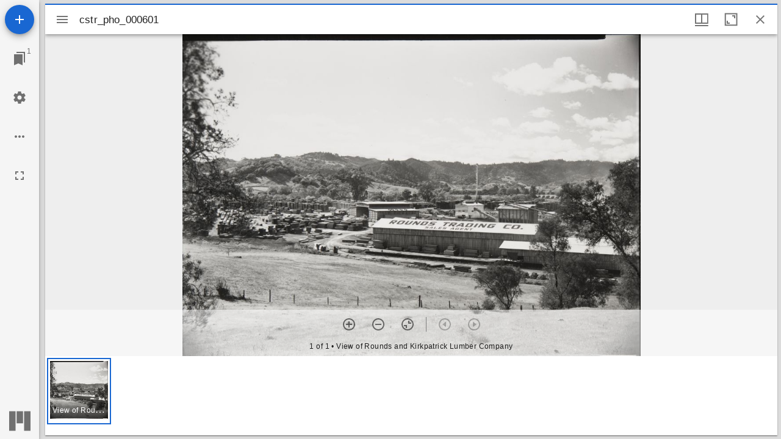

--- FILE ---
content_type: text/html; charset=utf-8
request_url: https://digital.sonomalibrary.org/documents/mirador/82215
body_size: 1307
content:

<!DOCTYPE html>
<html lang="en">
<head>
    <meta http-equiv="X-UA-Compatible" content="IE=edge">
    <meta charset="utf-8">
    <meta name="viewport" content="width=device-width, initial-scale=1.0">
    <meta name="robots" content="index, archive">
    <title>IIIF Image Viewer - Sonoma County Library Digital Collections -- Colecciones Digitales de la Biblioteca del Condado de Sonoma</title>

    <link rel="icon" href="https://static.quartexcollections.com/sonomalibrary/media-file/8fff03c9-6cef-482f-90f3-93860f995c66-small.jpg" />
</head>
<body>

    <div class="main-body" role="main">

        <div id="viewer"></div>

    </div>
    <script src="https://cdn.jsdelivr.net/npm/es6-promise@4/dist/es6-promise.min.js"></script>
    <script src="https://cdn.jsdelivr.net/npm/es6-promise@4/dist/es6-promise.auto.min.js"></script>

    <script src="/scripts/mirador.bundle.js?v=z43ydUQKAIp9v7zFtH0q3eYKAYTFyUiP-Ii1LzUw5vs"></script>


    <script src="/js/pages/Site/global.js"></script>



<script>
    var viewer = Mirador.viewer({
        "id": "viewer",
        "windows": [{
            "manifestId": "https://iiif.quartexcollections.com/sonomalibrary/iiif/bb17da32-2d04-41be-9dc0-d2578b4d0457/manifest",
            "thumbnailNavigationPosition": 'far-bottom'
        }],
        "workspace": {
            "showZoomControls": true,
        }
    });
    </script>
    
</body>
</html>
